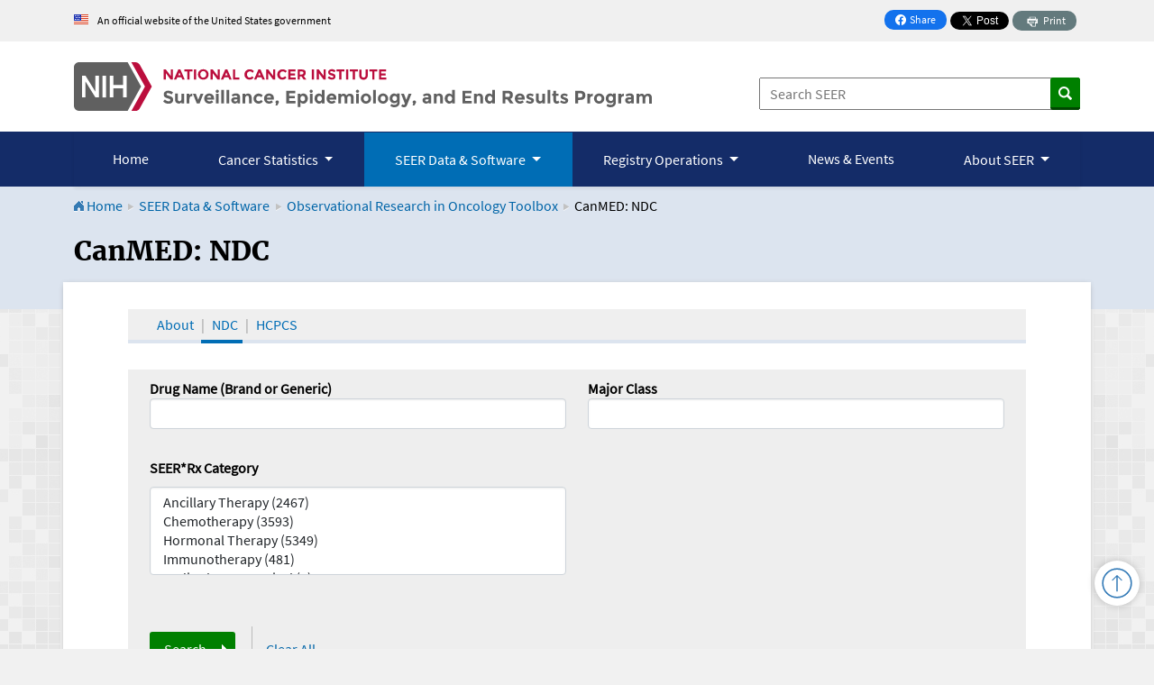

--- FILE ---
content_type: text/html; charset=utf-8
request_url: https://seer.cancer.gov/oncologytoolbox/canmed/ndconc/?p=339
body_size: 71735
content:



<!doctype html>
<html lang="en">
    <head>
        <meta charset="UTF-8">
        <meta http-equiv="X-UA-Compatible" content="IE=edge,chrome=1">
        <meta name="viewport" content="width=device-width, initial-scale=1" />
        <title>CanMED: NDC</title>
        <meta name="description" content="
    CanMED: NDC. The Cancer Medications Enquiry Database (CanMED) is a two-part resource for cancer drug treatment related studies.
">
        <meta http-equiv="Content-Type" content="text/html; charset=iso-8859-1" />
        <meta name="format-detection" content="telephone=no">
        <script src="/j/jquery-3.6.0.min.js"></script>

<link rel="stylesheet" href="/bootstrap/css/bootstrap.min.css" />
<link rel="stylesheet" href="/s/base.css" />
<link rel="stylesheet" href="/s/styles.css" />

<link rel="preconnect" href="https://www.googletagmanager.com">
<link rel="preconnect" href="https://static.cancer.gov">
<link rel="preconnect" href="https://www.platform.twitter.com">


<!-------------------------Meta Tags for Social Sharing---------------------------------->
<!----TWITTER---->
<meta name="twitter:card" content="summary" />
<meta name="twitter:image" content="https://seer.cancer.gov/i/tile-fact.jpg" />

<!----Open Graph---->
<meta property="og:type" content="article" />
<meta property="og:image" content="https://seer.cancer.gov/i/tile-fact.jpg" />
<meta property="og:site_name" content="SEER" />
        <link rel="stylesheet" href="/static/oncologytoolbox/css/colorbox.css">
        <link rel="stylesheet" href="/static/oncologytoolbox/css/jquery.loadmask.css">
        <link rel="stylesheet" href="/static/oncologytoolbox/selectcn/css/selectcn.css">
        <link rel="stylesheet" href="/static/oncologytoolbox/css/main.css?version=1">
        <link rel="stylesheet" href="/static/oncologytoolbox/css/jquery-ui.min.css">
        <link rel="stylesheet" href="/static/oncologytoolbox/css/jquery-ui.structure.min.css">
        <link rel="stylesheet" href="/static/oncologytoolbox/css/jquery-ui.theme.min.css">
        <link rel="stylesheet" href="/static/oncologytoolbox/css/public_seeker.css">
        
        
    </head>

    <body class="data">
        <div id="dp-container">
            <!-- HEADER --> 
<header class="push" role="banner">
	<!---gov banner--->
<section id="usa-banner" aria-label="Official government website">
	<div class="container-lg">
	  <div class="row">
		<div class="usa-banner__header-text py-3">
		  <img class="me-2" src="/i/usa-banner-flag-icon.png" alt="" /> An official website of the United States government
		</div>
	  </div>
	</div>
  </section>
<!---end gov banner--> 

	<div class="container-lg">
    	<div class="row">
        	<div class="col-md-8">
		        <a class="seerLogo" href="/" title="Return Home">
		        	<img src="/i/seer.svg" alt="Surveillance, Epidemiology, and End Results Program" width="1022.1" height="85.8" />
		        </a>
            </div>
            <div class="col-md-4 search">
				<div class="share">
					<a class="facebook-share-button" href="" onclick="javascript:window.open(this.href, '', 'menubar=no,toolbar=no,resizable=yes,scrollbars=yes,height=300,width=600');return false;" target="_blank">
						<svg aria-hidden="true" xmlns="http://www.w3.org/2000/svg" width="12" height="12" fill="currentColor" viewBox="0 0 16 16">
							<path d="M16 8.049c0-4.446-3.582-8.05-8-8.05C3.58 0-.002 3.603-.002 8.05c0 4.017 2.926 7.347 6.75 7.951v-5.625h-2.03V8.05H6.75V6.275c0-2.017 1.195-3.131 3.022-3.131.876 0 1.791.157 1.791.157v1.98h-1.009c-.993 0-1.303.621-1.303 1.258v1.51h2.218l-.354 2.326H9.25V16c3.824-.604 6.75-3.934 6.75-7.951z"/>
						</svg>
						Share <span class="visually-hidden"> on Facebook</span>
					</a>
						
						<a href="https://twitter.com/share?ref_src=twsrc%5Etfw" class="twitter-share-button" data-size="small" data-dnt="true" data-show-count="false">Tweet</a>
						<script async src="https://platform.twitter.com/widgets.js" charset="utf-8"></script>
						<a class="print text-nowrap" href="javascript:window.print();">
							<svg aria-hidden="true" xmlns="http://www.w3.org/2000/svg" xmlns:xlink="http://www.w3.org/1999/xlink" fill="#fff" viewBox="0 0 32 32">
								<g><path d="M24.67 10.62h-2.86V7.49H10.82v3.12H7.95c-.5 0-.9.4-.9.9v7.66h3.77v1.31L15 24.66h6.81v-5.44h3.77v-7.7c-.01-.5-.41-.9-.91-.9zM11.88 8.56h8.86v2.06h-8.86V8.56zm10.98 9.18h-1.05v-2.1h-1.06v7.96H16.4c-1.58 0-.82-3.74-.82-3.74s-3.65.89-3.69-.78v-3.43h-1.06v2.06H9.77v-3.58h13.09v3.61zm.75-4.91c-.4 0-.72-.32-.72-.72s.32-.72.72-.72c.4 0 .72.32.72.72s-.32.72-.72.72zm-4.12 2.96h-6.1v1.06h6.1v-1.06zm-6.11 3.15h6.1v-1.06h-6.1v1.06z"></path></g>
							</svg>
							<span>Print</span>
						</a>
					</div>
	
		        <form action="/search" method="get" name="search" onSubmit="return searchCheck(this.q) && NCIAnalytics.SiteSearch(this);">
                        <label for="searchsite">Search SEER:</label>
                        <input id="searchsite" type="text" size="15" name="q" placeholder="Search SEER" />
                        <input type="image" src="/i/search_btn.png" class="greenBtn" alt="Search"/>
                </form>
            </div>
        </div>
 </div>
</header>
<div id="topnav">

    <!-- Global nav/utilit bar/language  -->
        <!-- BEGIN NAVIGATION -->
        <!-- Begin nav-search bar -->
			<nav class="navbar navbar-expand-lg navbar-dark" aria-labelledby="offcanvasLabel">
				<div class="container-lg">
					<button class="navbar-toggler my-2 py-1" id="mainNavToggler" type="button" data-bs-toggle="offcanvas" data-bs-target="#mainNav" aria-controls="mainNav" aria-expanded="false" aria-label="Toggle navigation">
						<svg xmlns="http://www.w3.org/2000/svg" viewBox="0 0 448 512"><!--! Font Awesome Pro 6.3.0 by @fontawesome - https://fontawesome.com License - https://fontawesome.com/license (Commercial License) Copyright 2023 Fonticons, Inc. --><path d="M0 96C0 78.3 14.3 64 32 64H416c17.7 0 32 14.3 32 32s-14.3 32-32 32H32C14.3 128 0 113.7 0 96zM0 256c0-17.7 14.3-32 32-32H416c17.7 0 32 14.3 32 32s-14.3 32-32 32H32c-17.7 0-32-14.3-32-32zM448 416c0 17.7-14.3 32-32 32H32c-17.7 0-32-14.3-32-32s14.3-32 32-32H416c17.7 0 32 14.3 32 32z"/></svg>
						<strong class="align-middle">Main Menu</strong>
					</button>
					<div class="offcanvas offcanvas-start container-fluid px-0" id="mainNav" aria-controls="offcanvasLabel" aria-labelledby="offcanvasLabel" data-bs-scroll="true">
						<div class="offcanvas-header">
							<div class="menu-label-wrapper"><div class="navbar-brand d-lg-none seer-logo"></div>
							<h3 class="offcanvas-title text-white" id="offcanvasLabel">Main Menu</h3></div>
							
							<button type="button" class="btn-close text-reset me-1" data-bs-dismiss="offcanvas" aria-label="Close"></button>
						</div>
						<div class="offcanvas-body">
							<ul class="navbar-nav mb-2 mb-lg-0 w-100">
								<li class="nav-item short-text">
									<a class="nav-link active" href="/" id="home-nav">Home</a>
								</li>
								<li class="nav-item dropdown">
									<button class="nav-link dropdown-toggle text-nowrap" href="#" id="cancerStatisticsDropdown" role="button" data-bs-toggle="dropdown" aria-expanded="false">
										Cancer Statistics
									</button>
									<ul class="dropdown-menu three-column" aria-labelledby="cancerStatisticsDropdown">
										<div class="container-lg">
											<div class="row dropdown-header-wrapper">
												<div class="col-12 ps-lg-0">
													<li class="pe-0 ps-lg-0">
														<a class="dropdown-item dropdown-header landing-link" href="/statistics/">Cancer Statistics</a>
													</li>
												</div>
											</div>
											<div class="row">
												<div class="col-lg-4">
													<ul class="multi-column-dropdown">
														<li><a class="dropdown-item dropdown-header" href="/statistics/reports.html">Reports on Cancer</a></li>
														<li><a class="dropdown-item" href="/report_to_nation/">Annual Report to the Nation on the Status of Cancer</a></li>
														<li><a class="dropdown-item" href="/statfacts/">Cancer Stat Facts</a></li>
														<li><a class="dropdown-item" href="/statistics/preliminary-estimates/">Preliminary Cancer Incidence Rates and Trends</a></li>
														<li class="d-lg-none"><a class="dropdown-item" href="/publications/">SEER Publications</a></li>
													</ul>
												</div>
												<div class="col-lg-4">
													<ul class="multi-column-dropdown">
														<li><a class="dropdown-item dropdown-header" href="/statistics/interactive.html">Interactive Tools, Maps, &amp; Graphs</a></li>
														<li><a class="dropdown-item" href="/statistics-network/">Cancer Statistics Explorer Network</a></li>
														<li><a class="dropdown-item" href="/canques/">Cancer Query System</a></li>
													</ul>
												</div>
												<div class="col-lg-4">
													<ul class="multi-column-dropdown">
														<li><a class="dropdown-item dropdown-header" href="/statistics/resources.html">Understanding Statistics</a></li>
														<li><a class="dropdown-item" href="/statistics/videos/">Did You Know? Video Series</a></li>
														<li><a class="dropdown-item" href="/statistics/types.html">Defining Cancer Statistics</a></li>
														<li><a class="dropdown-item" href="/cgi-bin/glossary/glossary.pl">Glossary of Statistical Terms</a></li>
													</ul>
												</div>
											</div>
										</div>
									</ul>
								</li>
								<li class="nav-item dropdown">
									<button class="nav-link dropdown-toggle text-nowrap" href="#" id="dataSoftwareDropdown" role="button" data-bs-toggle="dropdown" aria-expanded="false">
										SEER Data &amp; Software
									</button>
									<ul class="dropdown-menu four-column" aria-labelledby="dataSoftwareDropdown">
										<div class="container-lg">
											<div class="row dropdown-header-wrapper">
												<div class="col-12 ps-lg-0">
													<li class="pe-0 ps-lg-0">
														<a class="dropdown-item dropdown-header landing-link" href="/data-software/">SEER Data &amp; Software</a>
													</li>
												</div>
											</div>
											<div class="row">
												<div class="col-lg-3">
													<ul class="multi-column-dropdown">
														<li><a class="dropdown-item dropdown-header" href="/data/">SEER Incidence Database</a></li>
														<li><a class="dropdown-item" href="/data/product-comparison.html">Comparison of Data Products</a></li>
														<li><a class="dropdown-item" href="/data/access.html">How to Request the Data</a></li>
													</ul>
												</div>
												<div class="col-lg-3">
													<ul class="multi-column-dropdown">
														<li><a class="dropdown-item dropdown-header" href="/data-software/documentation/">Documentation for Data</a></li>
														<li><a class="dropdown-item" href="/data-software/documentation/seerstat/">SEER*Stat Database Details</a></li>
														<li><a class="dropdown-item" href="/data-software/documentation/seerstat/nccr/">NCCR Databases in SEER*Stat</a></li>
														<li><a class="dropdown-item" href="/analysis/">Variable and Recode Definitions</a></li>
													</ul>
												</div>
												<div class="col-lg-3">
													<ul class="multi-column-dropdown">
														<li><a class="dropdown-item dropdown-header" href="/data-software/datasets.html">U.S. Datasets</a></li>
														<li><a class="dropdown-item" href="/mortality/">U.S. Mortality</a></li>
														<li><a class="dropdown-item" href="/data-software/uspopulations.html">U.S. Populations</a></li>
														<li><a class="dropdown-item" href="/stdpopulations/">Standard Populations</a></li>
														<li><a class="dropdown-item" href="/data-software/linked_databases.html">SEER Linked Databases</a></li>
													</ul>
												</div>
												<div class="col-lg-3">
													<ul class="multi-column-dropdown">
														<li><a class="dropdown-item dropdown-header" href="/data-software/software.html">Statistical Software</a></li>
														<li><a class="dropdown-item" href="/seerstat/">SEER*Stat</a></li>
														<li><a class="dropdown-item" href="/seerprep/">SEER*Prep</a></li>
														<li><a class="dropdown-item" href="/hdcalc/">Health Drivers Calculator (HD*Calc)</a></li>
														<li><a class="dropdown-item exit pe-5 pe-lg-2" href="https://surveillance.cancer.gov/tools/">Methods &amp; Tools for Population-based Cancer Statistics</a></li>
													</ul>
												</div>
											</div>
										</div>
									</ul>
								</li>
								<li class="nav-item dropdown">
									<button class="nav-link dropdown-toggle text-nowrap" href="#" id="registryOperationsDropdown" role="button" data-bs-toggle="dropdown" aria-expanded="false">
										Registry Operations
									</button>
									<ul class="dropdown-menu four-column" aria-labelledby="registryOperationsDropdown">
										<div class="container-lg">
											<div class="row dropdown-header-wrapper">
												<div class="col-12 ps-lg-0">
													<li class="pe-0 ps-lg-0">
														<a class="dropdown-item dropdown-header landing-link" href="/registrars/">Registry Operations</a>
													</li>
												</div>
											</div>
											<div class="row">
												<div class="col-lg-3">
													<ul class="multi-column-dropdown">
														<li><a class="dropdown-item dropdown-header" href="/registrars/guidelines.html">Reporting Guidelines</a></li>
														<li><a class="dropdown-item" href="/tools/codingmanuals/">SEER Program Coding Manual</a></li>
														<li><a class="dropdown-item" href="/tools/heme/">Hematopoietic Project</a></li>
														<li><a class="dropdown-item" href="/tools/solidtumor/">Solid Tumor Rules</a></li>
													</ul>
												</div>
												<div class="col-lg-3">
													<ul class="multi-column-dropdown">
														<li><a class="dropdown-item dropdown-header" href="/registrars/tools-software.html">Tools &amp; Software</a></li>
														<li><a class="dropdown-item" href="/seertools/glossary/">Glossary for Registrars</a></li>
														<li><a class="dropdown-item" href="/tools/seerrx/">SEER*Rx - Drug Database</a></li>
														<li><a class="dropdown-item" href="/seerabs/">SEER Abstracting Tool</a></li>
														<li><a class="dropdown-item" href="/seerdms/">SEER Data Management System (SEER*DMS)</a></li>
													</ul>
												</div>
												<div class="col-lg-3">
													<ul class="multi-column-dropdown mb-lg-2">
														<li><a class="dropdown-item dropdown-header" href="/registrars/staging.html">Staging</a></li>
														<li><a class="dropdown-item" href="/tools/staging/rsa.html">Registrar Staging Assistant (SEER*RSA)</a></li>
														<li><a class="dropdown-item" href="/tools/ssm/">Summary Stage 2018</a></li>
														<li><a class="dropdown-item" href="/tools/staging/index.html">Staging Resources</a></li>
														<li><a class="dropdown-item" href="/tools/staging/eod/" id="eod-menu-link">Extent of Disease 2018</a></li>
													</ul>
												</div>
												<div class="col-lg-3">
													<ul class="multi-column-dropdown">
														<li><a class="dropdown-item dropdown-header" href="/registrars/qa.html">Questions &amp; Answers</a></li>
														<li><a class="dropdown-item" href="/seer-inquiry/">SEER Inquiry System</a></li>
														<li><a class="dropdown-item" href="/registrars/contact.html">Ask a SEER Registrar</a></li>
														<li><a class="dropdown-item" href="/registrars/data-collection.html">Data Collection Answers</a></li>
													</ul>
													<li class="mb-0 mb-lg-3"><a class="dropdown-item dropdown-header unlisted-children" href="/cancerpathchart/">Cancer PathCHART</a></li>
													
													<li class="mb-0 mb-lg-3"><a class="dropdown-item dropdown-header" href="/training/">Training</a></li>
												</div>
											</div>
										</div>
									</ul>
								</li>
								<li class="nav-item">
									<a class="nav-link text-nowrap text-nowrap" href="/news/" id="news-nav">News &amp; Events</a>
								</li>
								<li class="nav-item dropdown short-text">
									<button class="nav-link dropdown-toggle text-nowrap" href="#" id="aboutDropdown" role="button" data-bs-toggle="dropdown" aria-expanded="false">
										About SEER
									</button>
									<ul class="dropdown-menu three-column" aria-labelledby="aboutDropdown">
										<div class="container-lg">
											<div class="row dropdown-header-wrapper">
												<div class="col-12 ps-lg-0">
													<li class="pe-0 ps-lg-0">
														<a class="dropdown-item dropdown-header landing-link" href="/about/">About SEER</a>
													</li>
												</div>
											</div>
											<div class="row">
												<div class="col-lg-4">
													<ul class="multi-column-dropdown">
														<li><a class="dropdown-item dropdown-header" href="/about/overview.html">Program Overview</a></li>
														<li><a class="dropdown-item" href="/about/goals.html">Goals of the SEER Program</a></li>
														<li><a class="dropdown-item" href="/about/factsheets/">Fact Sheets &amp; Brochures</a></li>
														<li><a class="dropdown-item" href="/about/organizations.html">Collaborating Organizations</a></li>
													</ul>
												</div>
												<div class="col-lg-4">
													<ul class="multi-column-dropdown">
														<li><a class="dropdown-item dropdown-header" href="/registries/">SEER Registries</a></li>
														<li><a class="dropdown-item" href="/registries/cancer_registry/">What is a Cancer Registry?</a></li>
														<li><a class="dropdown-item" href="/registries/list.html">List of Registries</a></li>
														<li><a class="dropdown-item" href="/registries/terms.html">Registry Groupings</a></li>
														<li><a class="dropdown-item" href="/registries/characteristics.html">Population Characteristics</a></li>
													</ul>
												</div>
												<div class="col-lg-4">
													<ul class="multi-column-dropdown mb-lg-2">
														<li><a class="dropdown-item dropdown-header" href="/about/activities.html">Research Activities</a></li>
														<li><a class="dropdown-item" href="/biospecimen/">Residual Tissue Repository Program</a></li>
														<li><a class="dropdown-item" href="/vtr/">SEER-Linked Virtual Tissue Repository Program</a></li>
													</ul>
													<li class="mb-0 mb-lg-3"><a class="dropdown-item dropdown-header unlisted-children" href="/qi/">SEER Data Quality Initiatives</a></li>
												</div>
											</div>
										</div>
									</ul>
								</li>
							</ul>
						</div>
					</div> <!-- End offcanvas -->
				</div>
			</nav>
        <!-- End nav-search bar -->
        <!-- END NAVIGATION -->
    <!-- END Global nav/utility bar/language -->

</div>

 <!-- BEGIN NAVIGATION -->
    <!-- Begin nav-search bar -->


<!-- End topnav -->


            <div class="section">
                <div class="highlighted">
                    <div class="container">
                        <div class="crumbs">
                            <a class="home" href="/"><img src="/i/icn_home.png" alt="Return Home" /> Home</a>
                            <img class="arrow" src="/i/crumb_arrow.png" alt=""/>
                            <a href="/data-software/">SEER Data & Software</a>
                            <img class="arrow" src="/i/crumb_arrow.png" alt=""/>
                            
    <a href="/oncologytoolbox/">Observational Research in Oncology Toolbox</a>
    <img class="arrow" src="/i/crumb_arrow.png" alt=""/>
    CanMED: NDC

                        </div>
                        <div class="visually-hidden">
                            <h1>CanMED and the Oncology Toolbox</h1>
                        </div>
                        <h2 class="content-heading">
                            CanMED: NDC<br>
                        </h2>
                        
                    </div>
                </div>
                <div class="container body">
                    <img src="/i/left-body.png" alt="" class="bg-front">
                    <div class="row">
                        <main class="col-sm-9" id="content" role="main">
                            <a name="skip" tabindex="-1"></a>
                            
<div class="container">
    <div class="row">
        <div class="col-md-12 local-nav" >
            <ul class='nav-bar-pub'>
                <li><a href="/oncologytoolbox/">About</a></li>
                <li class="active"><a href="/oncologytoolbox/canmed/ndconc/">NDC</a></li>
                <li><a href="/oncologytoolbox/canmed/hcpcs/">HCPCS</a></li>
                
                
            </ul>
        </div>
    </div>
</div>

                            
    <div class="container">
        <div class="row">
            <div class="col-md-12 seeker-form" id="search-form">
                


<form action="" method="get" class="tab-pane active">
    <div role="tabpanel" id="criteria">
        <div class="row row-cols-2">
            
                <div class="mb-3 col-6">
                    
    <div id="id_q-group" class="mb-3 field-fulltextsearchfacet widget-textinput">
        
            
            <label class="form-label" for="id_q" id="id_q-label">Drug Name (Brand or Generic)</label>
            
        
        <div class="controls clearfix">
            
                
                    
                        <input type="text" name="q" class="form-control" aria-labelledby="id_q-label" id="id_q">
                    
                    
                
                
                
                
            
        </div>
    </div>


                </div>
            
                <div class="mb-3 col-6">
                    
    <div id="id_publishedmajorclass-group" class="mb-3 field-multiplechoicefacet widget-selectmultiple">
        
            
            <label class="form-label" for="id_publishedmajorclass" id="id_publishedmajorclass-label">Major Class</label>
            
        
        <div class="controls clearfix">
            
                
                    
                        <select name="publishedmajorclass" aria-labelledby="id_publishedmajorclass-label" id="id_publishedmajorclass" class="form-select" multiple>
  <option value="AKT Inhibitor">AKT Inhibitor (6)</option>

  <option value="Adrenal Glucocorticoid">Adrenal Glucocorticoid (3694)</option>

  <option value="Alkylating Agent">Alkylating Agent (906)</option>

  <option value="Anabolic Steroid">Anabolic Steroid (1)</option>

  <option value="Androgen">Androgen (13)</option>

  <option value="Androgen Receptor Inhibitor">Androgen Receptor Inhibitor (184)</option>

  <option value="Androgen/Aromatase Inhibitor">Androgen/Aromatase Inhibitor (1)</option>

  <option value="Antiemetic">Antiemetic (1487)</option>

  <option value="Antimetabolite">Antimetabolite (839)</option>

  <option value="Antimitotic Agent">Antimitotic Agent (282)</option>

  <option value="Antiprogestin">Antiprogestin (3)</option>

  <option value="Antitumor Antibiotic">Antitumor Antibiotic (312)</option>

  <option value="Antitumor Antibiotic &amp; Antimetabolite">Antitumor Antibiotic &amp; Antimetabolite (3)</option>

  <option value="Aromatase Inhibitor">Aromatase Inhibitor (208)</option>

  <option value="BRAF Inhibitor">BRAF Inhibitor (5)</option>

  <option value="Biological Response Modifier">Biological Response Modifier (2)</option>

  <option value="Bispecific Antibody">Bispecific Antibody (5)</option>

  <option value="Bisphosphonate">Bisphosphonate (72)</option>

  <option value="CAR-T">CAR-T (12)</option>

  <option value="Checkpoint Inhibitor">Checkpoint Inhibitor (30)</option>

  <option value="Chemoprotective">Chemoprotective (208)</option>

  <option value="Cyclin Dependent Kinase Inhibitor">Cyclin Dependent Kinase Inhibitor (28)</option>

  <option value="Cystine-Depleting Agent">Cystine-Depleting Agent (10)</option>

  <option value="Cytokine">Cytokine (42)</option>

  <option value="Drug Antibody Conjugate">Drug Antibody Conjugate (20)</option>

  <option value="Enzyme Inhibitor">Enzyme Inhibitor (228)</option>

  <option value="Epithelial Growth Factor">Epithelial Growth Factor (8)</option>

  <option value="Erythropoiesis-Stimulating Agent">Erythropoiesis-Stimulating Agent (134)</option>

  <option value="Estrogen">Estrogen (391)</option>

  <option value="Estrogen Receptor Antagonist">Estrogen Receptor Antagonist (41)</option>

  <option value="Excipient">Excipient (1)</option>

  <option value="Fusion Protein">Fusion Protein (1)</option>

  <option value="Gene Therapy">Gene Therapy (1)</option>

  <option value="GnRH Agonist">GnRH Agonist (61)</option>

  <option value="Hedgehog Pathway Inhibitor">Hedgehog Pathway Inhibitor (5)</option>

  <option value="IDH Inhibitor">IDH Inhibitor (2)</option>

  <option value="Immunomodulator">Immunomodulator (437)</option>

  <option value="Immunostimulant">Immunostimulant (118)</option>

  <option value="MAPK/MEK Inhibitor">MAPK/MEK Inhibitor (2)</option>

  <option value="MEK Inhibitor">MEK Inhibitor (16)</option>

  <option value="Metabolic Agent">Metabolic Agent (2)</option>

  <option value="Miscellaneous Agent">Miscellaneous Agent (81)</option>

  <option value="Monoclonal Antibody">Monoclonal Antibody (145)</option>

  <option value="Photosensitizing Agent">Photosensitizing Agent (2)</option>

  <option value="Plant Alkaloid">Plant Alkaloid (34)</option>

  <option value="Platelet-Reducing Agent">Platelet-Reducing Agent (25)</option>

  <option value="Progestin">Progestin (179)</option>

  <option value="Progestin Analog">Progestin Analog (47)</option>

  <option value="Protease Activator">Protease Activator (1)</option>

  <option value="Proteasome Inhibitor">Proteasome Inhibitor (48)</option>

  <option value="Protective Agent">Protective Agent (327)</option>

  <option value="RAS Inhibitor">RAS Inhibitor (7)</option>

  <option value="Radioimmunotherapy">Radioimmunotherapy (6)</option>

  <option value="Radiopharmaceutical">Radiopharmaceutical (70)</option>

  <option value="Recombinant Fusion Protein">Recombinant Fusion Protein (3)</option>

  <option value="Rho Kinase Inhibitor">Rho Kinase Inhibitor (2)</option>

  <option value="Selective Estrogen Receptor Modulator (SERM)">Selective Estrogen Receptor Modulator (SERM) (215)</option>

  <option value="Somatostatin Analog">Somatostatin Analog (151)</option>

  <option value="T Cell Receptor (TCR)">T Cell Receptor (TCR) (6)</option>

  <option value="Therapeutic Cancer Vaccine">Therapeutic Cancer Vaccine (2)</option>

  <option value="Thyroid Stimulating Hormone">Thyroid Stimulating Hormone (2)</option>

  <option value="Topoisomerase I Inhibitor">Topoisomerase I Inhibitor (104)</option>

  <option value="Tumor Infiltrating Lymphocytes (TILs)">Tumor Infiltrating Lymphocytes (TILs) (1)</option>

  <option value="Tyrosine Kinase Inhibitor">Tyrosine Kinase Inhibitor (613)</option>

</select>
                    
                    
                
                
                
                
            
        </div>
    </div>


                </div>
            
                <div class="mb-3 col-6">
                    
    <div id="id_publishedseerrxcategory-group" class="mb-3 field-multiplechoicefacet widget-selectmultiple">
        
            
            <label class="form-label" for="id_publishedseerrxcategory" id="id_publishedseerrxcategory-label">SEER*Rx Category</label>
            
        
        <div class="controls clearfix">
            
                
                    
                        <select name="publishedseerrxcategory" aria-labelledby="id_publishedseerrxcategory-label" id="id_publishedseerrxcategory" class="form-select" multiple>
  <option value="Ancillary Therapy">Ancillary Therapy (2467)</option>

  <option value="Chemotherapy">Chemotherapy (3593)</option>

  <option value="Hormonal Therapy">Hormonal Therapy (5349)</option>

  <option value="Immunotherapy">Immunotherapy (481)</option>

  <option value="Radiopharmaceutical">Radiopharmaceutical (1)</option>

</select>
                    
                    
                
                
                
                
            
        </div>
    </div>


                </div>
            
        </div>
        <div class="form-actions">
            <button type="submit" type="button">Search</button>
            <a href="?q=" >Clear All</a>
        </div>
        <hr>
        <div class="row">
            <div id="matching" class="col-7">
                <em class="visible-result"> 11888 Matching Results</em>
                &mdash; <a href="?p=339&amp;_export">Export these results</a>
            </div>
            <div class="col-5"></div>
        </div>
        <div class="row pb-3">
            <div id="column_help" class="col-7">Click column titles once to sort ascending, and twice to sort descending.</div>
            <div id="show_results" class="col-5">
                
            </div>
        </div>
    </div>
</form>

            </div>
        </div>
        <div class="row">
            <div class="col-md-12 results">
                


<div class="table-responsive">
    <table class="table table-sm table-striped table-search">
        <thead>
            <tr>
                
                    
    <th class="sort "><a href="?ordering=code&p=339">NDC-11 (Package)</a></th>

                
                    
    <th class="sort "><a href="?ordering=ndc&p=339">NDC-9 (Product)</a></th>

                
                    
    <th class="sort "><a href="?ordering=publishednonproprietaryname&p=339">Generic Name</a></th>

                
                    
    <th class="sort "><a href="?ordering=proprietary_name&p=339">Brand Name</a></th>

                
                    
    <th class="sort "><a href="?ordering=product__publishedsubstance&p=339">Strength</a></th>

                
                    
    <th class="sort "><a href="?ordering=publishedseerrxcategory&p=339">SEER*Rx Category</a></th>

                
                    
    <th class="sort "><a href="?ordering=publishedmajorclass&p=339">Major Class</a></th>

                
                    
    <th class="sort "><a href="?ordering=publishedminorclass&p=339">Minor Class</a></th>

                
                    
    <th class="sort "><a href="?ordering=publishedroutename&p=339">Administration Route</a></th>

                
                    
    <th class="sort "><a href="?ordering=effective_date&p=339">Package Effective Date</a></th>

                
                    
    <th class="sort "><a href="?ordering=discontinued&p=339">Package Discontinuation Date</a></th>

                
                    
    <th class="sort "><a href="?ordering=status&p=339">Status</a></th>

                
            </tr>
        </thead>
        <tbody>
            
                <tr>
                    
                        <td class="string ndc11package">00002-2980-26</td>
                    
                        <td class="string ndc9product">
    <a class="results-link" href="/oncologytoolbox/canmed/ndconc/00002-2980/">00002-2980</a>
</td>

                    
                        <td class="list genericname">Selpercatinib</td>
                    
                        <td class="string brandname">RETEVMO</td>
                    
                        <td class="list strength">80.0 mg/1</td>
                    
                        <td class="list seerrxcategory">Chemotherapy</td>
                    
                        <td class="list majorclass">Tyrosine Kinase Inhibitor</td>
                    
                        <td class="list minorclass">VEGFR</td>
                    
                        <td class="list administrationroute">Oral</td>
                    
                        <td class="date packageeffectivedate">May 8, 2020</td>
                    
                        <td class="date packagediscontinuationdate"></td>
                    
                        <td class="string status">In Use</td>
                    
                </tr>
            
                <tr>
                    
                        <td class="string ndc11package">00002-2980-60</td>
                    
                        <td class="string ndc9product">
    <a class="results-link" href="/oncologytoolbox/canmed/ndconc/00002-2980/">00002-2980</a>
</td>

                    
                        <td class="list genericname">Selpercatinib</td>
                    
                        <td class="string brandname">RETEVMO</td>
                    
                        <td class="list strength">80.0 mg/1</td>
                    
                        <td class="list seerrxcategory">Chemotherapy</td>
                    
                        <td class="list majorclass">Tyrosine Kinase Inhibitor</td>
                    
                        <td class="list minorclass">VEGFR</td>
                    
                        <td class="list administrationroute">Oral</td>
                    
                        <td class="date packageeffectivedate">May 8, 2020</td>
                    
                        <td class="date packagediscontinuationdate"></td>
                    
                        <td class="string status">In Use</td>
                    
                </tr>
            
                <tr>
                    
                        <td class="string ndc11package">00002-3977-60</td>
                    
                        <td class="string ndc9product">
    <a class="results-link" href="/oncologytoolbox/canmed/ndconc/00002-3977/">00002-3977</a>
</td>

                    
                        <td class="list genericname">Selpercatinib</td>
                    
                        <td class="string brandname">RETEVMO</td>
                    
                        <td class="list strength">40.0 mg/1</td>
                    
                        <td class="list seerrxcategory">Chemotherapy</td>
                    
                        <td class="list majorclass">Tyrosine Kinase Inhibitor</td>
                    
                        <td class="list minorclass">VEGFR</td>
                    
                        <td class="list administrationroute">Oral</td>
                    
                        <td class="date packageeffectivedate">May 8, 2020</td>
                    
                        <td class="date packagediscontinuationdate"></td>
                    
                        <td class="string status">In Use</td>
                    
                </tr>
            
                <tr>
                    
                        <td class="string ndc11package">00002-4165-02</td>
                    
                        <td class="string ndc9product">
    <a class="results-link" href="/oncologytoolbox/canmed/ndconc/00002-4165/">00002-4165</a>
</td>

                    
                        <td class="list genericname">Raloxifene Hydrochloride</td>
                    
                        <td class="string brandname">Evista</td>
                    
                        <td class="list strength">60.0 mg/1</td>
                    
                        <td class="list seerrxcategory">Hormonal Therapy</td>
                    
                        <td class="list majorclass">Selective Estrogen Receptor Modulator (SERM)</td>
                    
                        <td class="list minorclass"></td>
                    
                        <td class="list administrationroute">Oral</td>
                    
                        <td class="date packageeffectivedate">Jan 6, 1998</td>
                    
                        <td class="date packagediscontinuationdate">Dec 31, 2017</td>
                    
                        <td class="string status">No Longer Used</td>
                    
                </tr>
            
                <tr>
                    
                        <td class="string ndc11package">00002-4165-07</td>
                    
                        <td class="string ndc9product">
    <a class="results-link" href="/oncologytoolbox/canmed/ndconc/00002-4165/">00002-4165</a>
</td>

                    
                        <td class="list genericname">Raloxifene Hydrochloride</td>
                    
                        <td class="string brandname">Evista</td>
                    
                        <td class="list strength">60.0 mg/1</td>
                    
                        <td class="list seerrxcategory">Hormonal Therapy</td>
                    
                        <td class="list majorclass">Selective Estrogen Receptor Modulator (SERM)</td>
                    
                        <td class="list minorclass"></td>
                    
                        <td class="list administrationroute">Oral</td>
                    
                        <td class="date packageeffectivedate">Jan 6, 1998</td>
                    
                        <td class="date packagediscontinuationdate">Nov 30, 2017</td>
                    
                        <td class="string status">No Longer Used</td>
                    
                </tr>
            
                <tr>
                    
                        <td class="string ndc11package">00002-4165-30</td>
                    
                        <td class="string ndc9product">
    <a class="results-link" href="/oncologytoolbox/canmed/ndconc/00002-4165/">00002-4165</a>
</td>

                    
                        <td class="list genericname">Raloxifene Hydrochloride</td>
                    
                        <td class="string brandname">Evista</td>
                    
                        <td class="list strength">60.0 mg/1</td>
                    
                        <td class="list seerrxcategory">Hormonal Therapy</td>
                    
                        <td class="list majorclass">Selective Estrogen Receptor Modulator (SERM)</td>
                    
                        <td class="list minorclass"></td>
                    
                        <td class="list administrationroute">Oral</td>
                    
                        <td class="date packageeffectivedate">Jan 6, 1998</td>
                    
                        <td class="date packagediscontinuationdate">Jan 31, 2018</td>
                    
                        <td class="string status">No Longer Used</td>
                    
                </tr>
            
                <tr>
                    
                        <td class="string ndc11package">00002-4165-34</td>
                    
                        <td class="string ndc9product">
    <a class="results-link" href="/oncologytoolbox/canmed/ndconc/00002-4165/">00002-4165</a>
</td>

                    
                        <td class="list genericname">Raloxifene Hydrochloride</td>
                    
                        <td class="string brandname">Evista</td>
                    
                        <td class="list strength">60.0 mg/1</td>
                    
                        <td class="list seerrxcategory">Hormonal Therapy</td>
                    
                        <td class="list majorclass">Selective Estrogen Receptor Modulator (SERM)</td>
                    
                        <td class="list minorclass"></td>
                    
                        <td class="list administrationroute">Oral</td>
                    
                        <td class="date packageeffectivedate">Jan 6, 1998</td>
                    
                        <td class="date packagediscontinuationdate">Jan 25, 2011</td>
                    
                        <td class="string status">No Longer Used</td>
                    
                </tr>
            
                <tr>
                    
                        <td class="string ndc11package">00002-4165-61</td>
                    
                        <td class="string ndc9product">
    <a class="results-link" href="/oncologytoolbox/canmed/ndconc/00002-4165/">00002-4165</a>
</td>

                    
                        <td class="list genericname">Raloxifene Hydrochloride</td>
                    
                        <td class="string brandname">Evista</td>
                    
                        <td class="list strength">60.0 mg/1</td>
                    
                        <td class="list seerrxcategory">Hormonal Therapy</td>
                    
                        <td class="list majorclass">Selective Estrogen Receptor Modulator (SERM)</td>
                    
                        <td class="list minorclass"></td>
                    
                        <td class="list administrationroute">Oral</td>
                    
                        <td class="date packageeffectivedate">Jun 10, 2010</td>
                    
                        <td class="date packagediscontinuationdate">Apr 3, 2015</td>
                    
                        <td class="string status">No Longer Used</td>
                    
                </tr>
            
                <tr>
                    
                        <td class="string ndc11package">00002-4165-79</td>
                    
                        <td class="string ndc9product">
    <a class="results-link" href="/oncologytoolbox/canmed/ndconc/00002-4165/">00002-4165</a>
</td>

                    
                        <td class="list genericname">Raloxifene Hydrochloride</td>
                    
                        <td class="string brandname">Evista</td>
                    
                        <td class="list strength">60.0 mg/1</td>
                    
                        <td class="list seerrxcategory">Hormonal Therapy</td>
                    
                        <td class="list majorclass">Selective Estrogen Receptor Modulator (SERM)</td>
                    
                        <td class="list minorclass"></td>
                    
                        <td class="list administrationroute">Oral</td>
                    
                        <td class="date packageeffectivedate">Jan 6, 1998</td>
                    
                        <td class="date packagediscontinuationdate">Jan 25, 2011</td>
                    
                        <td class="string status">No Longer Used</td>
                    
                </tr>
            
                <tr>
                    
                        <td class="string ndc11package">00002-4165-99</td>
                    
                        <td class="string ndc9product">
    <a class="results-link" href="/oncologytoolbox/canmed/ndconc/00002-4165/">00002-4165</a>
</td>

                    
                        <td class="list genericname">Raloxifene Hydrochloride</td>
                    
                        <td class="string brandname">Evista</td>
                    
                        <td class="list strength">60.0 mg/1</td>
                    
                        <td class="list seerrxcategory">Hormonal Therapy</td>
                    
                        <td class="list majorclass">Selective Estrogen Receptor Modulator (SERM)</td>
                    
                        <td class="list minorclass"></td>
                    
                        <td class="list administrationroute">Oral</td>
                    
                        <td class="date packageeffectivedate">Aug 6, 2009</td>
                    
                        <td class="date packagediscontinuationdate">Mar 5, 2012</td>
                    
                        <td class="string status">No Longer Used</td>
                    
                </tr>
            
                <tr>
                    
                        <td class="string ndc11package">00002-4184-02</td>
                    
                        <td class="string ndc9product">
    <a class="results-link" href="/oncologytoolbox/canmed/ndconc/00002-4184/">00002-4184</a>
</td>

                    
                        <td class="list genericname">Raloxifene Hydrochloride</td>
                    
                        <td class="string brandname">Evista</td>
                    
                        <td class="list strength">60.0 mg/1</td>
                    
                        <td class="list seerrxcategory">Hormonal Therapy</td>
                    
                        <td class="list majorclass">Selective Estrogen Receptor Modulator (SERM)</td>
                    
                        <td class="list minorclass"></td>
                    
                        <td class="list administrationroute">Oral</td>
                    
                        <td class="date packageeffectivedate">Dec 16, 2016</td>
                    
                        <td class="date packagediscontinuationdate">Jan 1, 2023</td>
                    
                        <td class="string status">In Use</td>
                    
                </tr>
            
                <tr>
                    
                        <td class="string ndc11package">00002-4184-07</td>
                    
                        <td class="string ndc9product">
    <a class="results-link" href="/oncologytoolbox/canmed/ndconc/00002-4184/">00002-4184</a>
</td>

                    
                        <td class="list genericname">Raloxifene Hydrochloride</td>
                    
                        <td class="string brandname">Evista</td>
                    
                        <td class="list strength">60.0 mg/1</td>
                    
                        <td class="list seerrxcategory">Hormonal Therapy</td>
                    
                        <td class="list majorclass">Selective Estrogen Receptor Modulator (SERM)</td>
                    
                        <td class="list minorclass"></td>
                    
                        <td class="list administrationroute">Oral</td>
                    
                        <td class="date packageeffectivedate">Dec 16, 2016</td>
                    
                        <td class="date packagediscontinuationdate">Nov 30, 2019</td>
                    
                        <td class="string status">In Use</td>
                    
                </tr>
            
                <tr>
                    
                        <td class="string ndc11package">00002-4184-30</td>
                    
                        <td class="string ndc9product">
    <a class="results-link" href="/oncologytoolbox/canmed/ndconc/00002-4184/">00002-4184</a>
</td>

                    
                        <td class="list genericname">Raloxifene Hydrochloride</td>
                    
                        <td class="string brandname">Evista</td>
                    
                        <td class="list strength">60.0 mg/1</td>
                    
                        <td class="list seerrxcategory">Hormonal Therapy</td>
                    
                        <td class="list majorclass">Selective Estrogen Receptor Modulator (SERM)</td>
                    
                        <td class="list minorclass"></td>
                    
                        <td class="list administrationroute">Oral</td>
                    
                        <td class="date packageeffectivedate">Dec 16, 2016</td>
                    
                        <td class="date packagediscontinuationdate"></td>
                    
                        <td class="string status">In Use</td>
                    
                </tr>
            
                <tr>
                    
                        <td class="string ndc11package">00002-4483-54</td>
                    
                        <td class="string ndc9product">
    <a class="results-link" href="/oncologytoolbox/canmed/ndconc/00002-4483/">00002-4483</a>
</td>

                    
                        <td class="list genericname">Abemaciclib</td>
                    
                        <td class="string brandname">Verzenio</td>
                    
                        <td class="list strength">50.0 mg/1</td>
                    
                        <td class="list seerrxcategory">Chemotherapy</td>
                    
                        <td class="list majorclass">Cyclin Dependent Kinase Inhibitor</td>
                    
                        <td class="list minorclass">CDK 4/6</td>
                    
                        <td class="list administrationroute">Oral</td>
                    
                        <td class="date packageeffectivedate">Oct 6, 2017</td>
                    
                        <td class="date packagediscontinuationdate"></td>
                    
                        <td class="string status">In Use</td>
                    
                </tr>
            
                <tr>
                    
                        <td class="string ndc11package">00002-4483-62</td>
                    
                        <td class="string ndc9product">
    <a class="results-link" href="/oncologytoolbox/canmed/ndconc/00002-4483/">00002-4483</a>
</td>

                    
                        <td class="list genericname">Abemaciclib</td>
                    
                        <td class="string brandname">Verzenio</td>
                    
                        <td class="list strength">50.0 mg/1</td>
                    
                        <td class="list seerrxcategory">Chemotherapy</td>
                    
                        <td class="list majorclass">Cyclin Dependent Kinase Inhibitor</td>
                    
                        <td class="list minorclass">CDK 4/6</td>
                    
                        <td class="list administrationroute">Oral</td>
                    
                        <td class="date packageeffectivedate">Feb 15, 2025</td>
                    
                        <td class="date packagediscontinuationdate"></td>
                    
                        <td class="string status">In Use</td>
                    
                </tr>
            
                <tr>
                    
                        <td class="string ndc11package">00002-4815-54</td>
                    
                        <td class="string ndc9product">
    <a class="results-link" href="/oncologytoolbox/canmed/ndconc/00002-4815/">00002-4815</a>
</td>

                    
                        <td class="list genericname">Abemaciclib</td>
                    
                        <td class="string brandname">Verzenio</td>
                    
                        <td class="list strength">100.0 mg/1</td>
                    
                        <td class="list seerrxcategory">Chemotherapy</td>
                    
                        <td class="list majorclass">Cyclin Dependent Kinase Inhibitor</td>
                    
                        <td class="list minorclass">CDK 4/6</td>
                    
                        <td class="list administrationroute">Oral</td>
                    
                        <td class="date packageeffectivedate">Oct 6, 2017</td>
                    
                        <td class="date packagediscontinuationdate"></td>
                    
                        <td class="string status">In Use</td>
                    
                </tr>
            
                <tr>
                    
                        <td class="string ndc11package">00002-4815-62</td>
                    
                        <td class="string ndc9product">
    <a class="results-link" href="/oncologytoolbox/canmed/ndconc/00002-4815/">00002-4815</a>
</td>

                    
                        <td class="list genericname">Abemaciclib</td>
                    
                        <td class="string brandname">Verzenio</td>
                    
                        <td class="list strength">100.0 mg/1</td>
                    
                        <td class="list seerrxcategory">Chemotherapy</td>
                    
                        <td class="list majorclass">Cyclin Dependent Kinase Inhibitor</td>
                    
                        <td class="list minorclass">CDK 4/6</td>
                    
                        <td class="list administrationroute">Oral</td>
                    
                        <td class="date packageeffectivedate">Feb 15, 2025</td>
                    
                        <td class="date packagediscontinuationdate"></td>
                    
                        <td class="string status">In Use</td>
                    
                </tr>
            
                <tr>
                    
                        <td class="string ndc11package">00002-5337-54</td>
                    
                        <td class="string ndc9product">
    <a class="results-link" href="/oncologytoolbox/canmed/ndconc/00002-5337/">00002-5337</a>
</td>

                    
                        <td class="list genericname">Abemaciclib</td>
                    
                        <td class="string brandname">Verzenio</td>
                    
                        <td class="list strength">150.0 mg/1</td>
                    
                        <td class="list seerrxcategory">Chemotherapy</td>
                    
                        <td class="list majorclass">Cyclin Dependent Kinase Inhibitor</td>
                    
                        <td class="list minorclass">CDK 4/6</td>
                    
                        <td class="list administrationroute">Oral</td>
                    
                        <td class="date packageeffectivedate">Oct 6, 2017</td>
                    
                        <td class="date packagediscontinuationdate"></td>
                    
                        <td class="string status">In Use</td>
                    
                </tr>
            
                <tr>
                    
                        <td class="string ndc11package">00002-5337-62</td>
                    
                        <td class="string ndc9product">
    <a class="results-link" href="/oncologytoolbox/canmed/ndconc/00002-5337/">00002-5337</a>
</td>

                    
                        <td class="list genericname">Abemaciclib</td>
                    
                        <td class="string brandname">Verzenio</td>
                    
                        <td class="list strength">150.0 mg/1</td>
                    
                        <td class="list seerrxcategory">Chemotherapy</td>
                    
                        <td class="list majorclass">Cyclin Dependent Kinase Inhibitor</td>
                    
                        <td class="list minorclass">CDK 4/6</td>
                    
                        <td class="list administrationroute">Oral</td>
                    
                        <td class="date packageeffectivedate">Feb 15, 2025</td>
                    
                        <td class="date packagediscontinuationdate"></td>
                    
                        <td class="string status">In Use</td>
                    
                </tr>
            
                <tr>
                    
                        <td class="string ndc11package">00002-5337-63</td>
                    
                        <td class="string ndc9product">
    <a class="results-link" href="/oncologytoolbox/canmed/ndconc/00002-5337/">00002-5337</a>
</td>

                    
                        <td class="list genericname">Abemaciclib</td>
                    
                        <td class="string brandname">Verzenio</td>
                    
                        <td class="list strength">150.0 mg/1</td>
                    
                        <td class="list seerrxcategory">Chemotherapy</td>
                    
                        <td class="list majorclass">Cyclin Dependent Kinase Inhibitor</td>
                    
                        <td class="list minorclass">CDK 4/6</td>
                    
                        <td class="list administrationroute">Oral</td>
                    
                        <td class="date packageeffectivedate">Mar 5, 2020</td>
                    
                        <td class="date packagediscontinuationdate"></td>
                    
                        <td class="string status">In Use</td>
                    
                </tr>
            
                <tr>
                    
                        <td class="string ndc11package">00002-5340-60</td>
                    
                        <td class="string ndc9product">
    <a class="results-link" href="/oncologytoolbox/canmed/ndconc/00002-5340/">00002-5340</a>
</td>

                    
                        <td class="list genericname">Selpercatinib</td>
                    
                        <td class="string brandname">RETEVMO</td>
                    
                        <td class="list strength">40.0 mg/1</td>
                    
                        <td class="list seerrxcategory">Chemotherapy</td>
                    
                        <td class="list majorclass">Tyrosine Kinase Inhibitor</td>
                    
                        <td class="list minorclass">VEGFR, RET</td>
                    
                        <td class="list administrationroute">Oral</td>
                    
                        <td class="date packageeffectivedate">Apr 10, 2024</td>
                    
                        <td class="date packagediscontinuationdate"></td>
                    
                        <td class="string status">In Use</td>
                    
                </tr>
            
                <tr>
                    
                        <td class="string ndc11package">00002-5562-60</td>
                    
                        <td class="string ndc9product">
    <a class="results-link" href="/oncologytoolbox/canmed/ndconc/00002-5562/">00002-5562</a>
</td>

                    
                        <td class="list genericname">Selpercatinib</td>
                    
                        <td class="string brandname">RETEVMO</td>
                    
                        <td class="list strength">160.0 mg/1</td>
                    
                        <td class="list seerrxcategory">Chemotherapy</td>
                    
                        <td class="list majorclass">Tyrosine Kinase Inhibitor</td>
                    
                        <td class="list minorclass">VEGFR, RET</td>
                    
                        <td class="list administrationroute">Oral</td>
                    
                        <td class="date packageeffectivedate">Apr 10, 2024</td>
                    
                        <td class="date packagediscontinuationdate"></td>
                    
                        <td class="string status">In Use</td>
                    
                </tr>
            
                <tr>
                    
                        <td class="string ndc11package">00002-6082-60</td>
                    
                        <td class="string ndc9product">
    <a class="results-link" href="/oncologytoolbox/canmed/ndconc/00002-6082/">00002-6082</a>
</td>

                    
                        <td class="list genericname">Selpercatinib</td>
                    
                        <td class="string brandname">RETEVMO</td>
                    
                        <td class="list strength">80.0 mg/1</td>
                    
                        <td class="list seerrxcategory">Chemotherapy</td>
                    
                        <td class="list majorclass">Tyrosine Kinase Inhibitor</td>
                    
                        <td class="list minorclass">VEGFR, RET</td>
                    
                        <td class="list administrationroute">Oral</td>
                    
                        <td class="date packageeffectivedate">Apr 10, 2024</td>
                    
                        <td class="date packagediscontinuationdate"></td>
                    
                        <td class="string status">In Use</td>
                    
                </tr>
            
                <tr>
                    
                        <td class="string ndc11package">00002-6120-60</td>
                    
                        <td class="string ndc9product">
    <a class="results-link" href="/oncologytoolbox/canmed/ndconc/00002-6120/">00002-6120</a>
</td>

                    
                        <td class="list genericname">Selpercatinib</td>
                    
                        <td class="string brandname">RETEVMO</td>
                    
                        <td class="list strength">120.0 mg/1</td>
                    
                        <td class="list seerrxcategory">Chemotherapy</td>
                    
                        <td class="list majorclass">Tyrosine Kinase Inhibitor</td>
                    
                        <td class="list minorclass">VEGFR, RET</td>
                    
                        <td class="list administrationroute">Oral</td>
                    
                        <td class="date packageeffectivedate">Apr 10, 2024</td>
                    
                        <td class="date packagediscontinuationdate"></td>
                    
                        <td class="string status">In Use</td>
                    
                </tr>
            
                <tr>
                    
                        <td class="string ndc11package">00002-6216-54</td>
                    
                        <td class="string ndc9product">
    <a class="results-link" href="/oncologytoolbox/canmed/ndconc/00002-6216/">00002-6216</a>
</td>

                    
                        <td class="list genericname">Abemaciclib</td>
                    
                        <td class="string brandname">Verzenio</td>
                    
                        <td class="list strength">200.0 mg/1</td>
                    
                        <td class="list seerrxcategory">Chemotherapy</td>
                    
                        <td class="list majorclass">Cyclin Dependent Kinase Inhibitor</td>
                    
                        <td class="list minorclass">CDK 4/6</td>
                    
                        <td class="list administrationroute">Oral</td>
                    
                        <td class="date packageeffectivedate">Oct 6, 2017</td>
                    
                        <td class="date packagediscontinuationdate"></td>
                    
                        <td class="string status">In Use</td>
                    
                </tr>
            
        </tbody>
    </table>
</div>

<ul class="pagination float-end pt-4">
    
    
        <li class="page-item active"><a href="?ordering=None&amp;p=339&amp;page=1" class="page-link" data-page="1">1</a></li>
    
        <li class="page-item"><a href="?ordering=None&amp;p=339&amp;page=2" class="page-link" data-page="2">2</a></li>
    
        <li class="page-item"><a href="?ordering=None&amp;p=339&amp;page=3" class="page-link" data-page="3">3</a></li>
    
        <li class="page-item"><a href="?ordering=None&amp;p=339&amp;page=4" class="page-link" data-page="4">4</a></li>
    
        <li class="page-item"><a href="?ordering=None&amp;p=339&amp;page=5" class="page-link" data-page="5">5</a></li>
    
        <li class="page-item"><a href="?ordering=None&amp;p=339&amp;page=6" class="page-link" data-page="6">6</a></li>
    
        <li class="page-item"><a href="?ordering=None&amp;p=339&amp;page=7" class="page-link" data-page="7">7</a></li>
    
    
        <li class="page-item"><a href="?ordering=None&amp;p=339&amp;page=476" class="page-link" data-page="476">&hellip; 476</a></li>
    
</ul>

<p>
    <em>Found 11888 results</em>
    &mdash; <a href="?p=339&amp;_export">Export these results</a>
</p>

            </div>
        </div>
    </div>

                            <div class="clearFlt"></div>
                        </main>
                    </div>
                    <img src="/i/right-body.png" alt="" class="bg-back">
                </div>
            </div>
    
            <footer class="footer" role="contentinfo">
	<a class="returntop" href="#content" style="display: inline;"><span>Return to Top</span></a>
	<div class="container-lg">
    	<div class="row justify-content-around">
    		<div class="col-lg-9">
				<p class="seer-logo">SEER is supported by the <a href="https://surveillance.cancer.gov/">Surveillance Research Program (SRP)</a> in NCI's <a href="https://cancercontrol.cancer.gov/">Division of Cancer Control and Population Sciences (DCCPS)</a>. SRP provides national leadership in the science of cancer surveillance as well as analytical tools and methodological expertise in collecting, analyzing, interpreting, and disseminating reliable population-based statistics.</p>
			</div>
        </div>
	</div>
	
	<div class="footer-links">
    	<div class="container-lg"> 
			<div class="row links-col">
				<div class="col-md-3">
					<h2>Follow SEER</h2>
					<ul class="social">
						<li><a href="https://surveillance.cancer.gov/blog"><img loading="lazy" src="/i/blog-icon.png" alt="SRP Blog" width="40" height="32"></a></li>
						<li><a href="https://www.linkedin.com/showcase/nci-cancer-control-and-population-sciences/"><img loading="lazy" src="/i/linkedin-icon.png" alt="DCCPS LinkedIn" width="32" height="32"></a></li>
					</ul>
				</div>
				
				<div class="col-md-3">
					<h2>Contact Information</h2>
					<ul>        	
						<li><a href="/about/contact.html">Contact SEER</a></li>
						<li><a href="https://livehelp.cancer.gov/">NCI LiveHelp Online Chat</a></li>
					</ul>
				</div>
				
				<div class="col-md-3">
					<h2>More Information</h2>
					<ul>    
						<li><a href="https://surveillance.cancer.gov/jobs/">Careers</a></li>	
						<li><a href="/sitemap.html">Sitemap</a></li>
						<li><a href="/about/using-website.html">Using This Website</a></li>
					</ul>
				</div>	
				
				<div class="col-md-3">
					<h2>Policies</h2>
					<ul>        						
						<li><a href="https://www.cancer.gov/policies/accessibility">Accessibility</a></li>
						<li><a href="https://www.cancer.gov/policies/disclaimer">Disclaimer</a></li>
						<li><a href="https://www.cancer.gov/policies/foia">FOIA</a></li>
						<li><a href="https://www.hhs.gov/vulnerability-disclosure-policy">HHS Vulnerability Disclosure</a></li>
						<li><a href="https://www.cancer.gov/policies/privacy-security">Privacy &amp; Security</a></li>
						<li><a href="https://www.cancer.gov/policies/copyright-reuse">Reuse of Graphics and Text</a></li>
						<li><a href="https://www.cancer.gov/policies/linking">Website Linking</a></li>
					</ul>
				</div>	
			</div>

			<ul class="linkList ps-0 p-md-2">
				<li><a href="https://www.hhs.gov/">U.S. Department of Health and Human Services</a></li>
				<li><a href="https://www.nih.gov/">National Institutes of Health</a></li>
				<li><a href="https://www.cancer.gov/">National Cancer Institute</a></li>
				<li class="last"><a href="https://www.usa.gov/">USA.gov</a></li>
			</ul>
			<p class="text-center">NIH... Turning Discovery Into Health<sup>&reg;</sup></p>
    	</div>
	</div>
</footer>


<script type="text/javascript" src="/j/general.js"></script>
<script src="/bootstrap/js/bootstrap.min.js"></script>

<!-- Do not defer jquery-ui, it needs to be available for mnav -->
<script src="/j/jquery-ui.min.js" type="text/javascript"></script>

<!-- Global site tag (gtag.js) - Google Analytics -->
<script async src="https://www.googletagmanager.com/gtag/js?id=UA-125238734-1"></script>
<script>
  window.dataLayer = window.dataLayer || [];
  function gtag(){dataLayer.push(arguments);}
  gtag('js', new Date());

  gtag('config', 'UA-125238734-1');
</script>

<!-- NCI WEB ANALYTICS CODE -->
<script src="//static.cancer.gov/webanalytics/WA_DCCPS_PageLoad.js"></script>

<!-- create Facebook share URL for current page-->
<script>
    var fb_page = window.location.href; //current page url
    var page_title = $("title").text(); //current page title
    fb_page = "https://www.facebook.com/sharer/sharer.php?u=" + fb_page + "&t=" + page_title; //insert url and title into the FB sharer
    $(".facebook-share-button").attr('href', fb_page); //add sharer url to link
</script>
        </div>
        <!-- keep all scripts at the end (except modernizer) to avoid blocking -->
        <script src="/static/oncologytoolbox/js/lib/jquery.colorbox-1.6.4.custom.js"></script>
        <script src="/static/oncologytoolbox/js/lib/jquery.loadmask.min.js"></script>
        <script type="text/javascript" charset="utf-8">var calendar_image_location = "/static/oncologytoolbox/img/calendar_16x16.png"</script>
        <script src="/static/oncologytoolbox/js/lib/jquery-ui.min.js?version=1"></script>
        <script type="text/javascript" charset="utf-8" src="/static/oncologytoolbox/js/oncologytoolbox.js?version=6"></script>
        <script type="text/javascript" src="/static/oncologytoolbox/selectcn/js/selectcn.js"></script>
        <script type="text/javascript" src="/static/oncologytoolbox/js/lib/jqueryui_datepicker_508.js?version=1"></script>
        <script>
            calendar();
        </script>
        
    
    <script>
    $(function() {
        
        $("#id_publishedmajorclass").select2();
    });
    $(function() { /* to make sure the script runs after page load */
        $('td.genericname').each(function(event) { /* select all divs with the item class */
            var max_length = 100; /* set the max content length before a read more link will be added */
            if ($(this).html().length > max_length) { /* check for content length */
                var short_content = $(this).html().substr(0,max_length); /* split the content in two parts */
                var long_content = $(this).html().substr(max_length);

                /* Alter the html to allow the read more functionality */
                $(this).html(
                    short_content +
                    '<a href="#" class="read_more"><br/>Show More</a>' +
                    '<span class="more_text" style="display:none;">' +
                    long_content +
                    '</span>'
                );

                /* find the a.read_more element within the new html and bind the following code to it */
                $(this).find('a.read_more').on('click', function(event) {
                    event.preventDefault(); /* prevent the a from changing the url */
                    $(this).hide(); /* hide the read more button */
                    $(this).parents('.genericname').find('.more_text').show(); /* show the .more_text span */
                });
            }
        });
    });
    </script>

    </body>
</html>